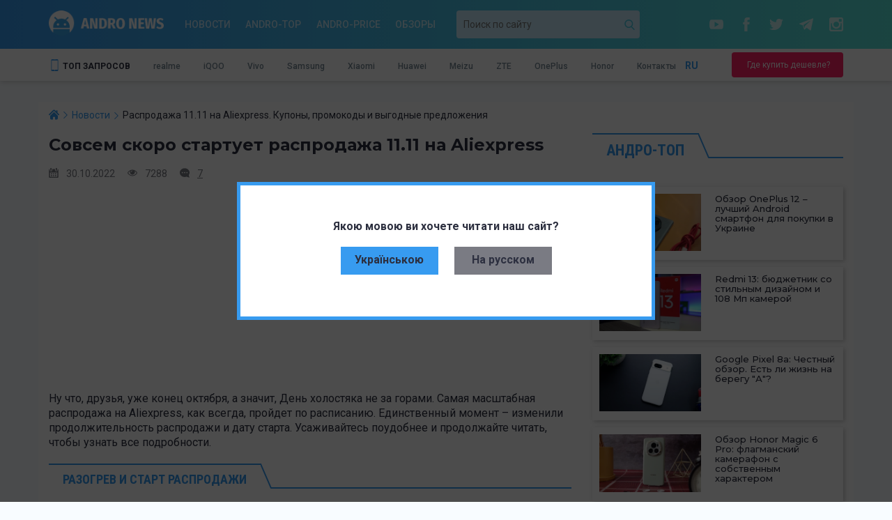

--- FILE ---
content_type: text/html; charset=utf-8
request_url: https://andro-news.com/news/sovsem-skoro-startuet-rasprodazha-11.11-na-aliexpress.html
body_size: 16085
content:
<!DOCTYPE html>
<html lang="ru">
<head>
    <meta charset="utf-8">
<meta http-equiv="X-UA-Compatible" content="IE=edge">
<meta name="viewport" content="width=device-width, initial-scale=1">

<title>Распродажа 11.11 на Aliexpress. Купоны, промокоды и выгодные предложения</title>
<meta name="description" content="Распродажа в честь Дня холостяка на AliExpress - когда начнется и сколько продлится, где найти товары по низким ценам" />
<meta name="author" content="PlaXiva Web Development Company" />
<meta name="news_keywords" content="Совсем скоро стартует распродажа 11.11 на Aliexpress, Andro-news.com"/>
<meta name="robots" content="index, follow" />
<link rel="canonical" href="https://andro-news.com/news/sovsem-skoro-startuet-rasprodazha-11.11-na-aliexpress.html"/>  <link rel="amphtml" href="https://andro-news.com/amp/news/sovsem-skoro-startuet-rasprodazha-11.11-na-aliexpress.html">
<meta property="og:locale" content="ru_RU" />
<meta property="og:type" content="article" />
<meta property="og:title" content="Распродажа 11.11 на Aliexpress. Купоны, промокоды и выгодные предложения" />
<meta property="og:description" content="Распродажа в честь Дня холостяка на AliExpress - когда начнется и сколько продлится, где найти товары по низким ценам" />
<meta property="og:url" content="https://andro-news.com/news/sovsem-skoro-startuet-rasprodazha-11.11-na-aliexpress.html" />
<link rel="image_src" href="https://andro-news.com/images/news/photo_2022-10-29_10-12-10_1.jpg"/><meta property="og:image" content="https://andro-news.com/images/news/photo_2022-10-29_10-12-10_1.jpg" />
<meta name="twitter:card" content="summary" />
<meta name="twitter:description" content="Распродажа в честь Дня холостяка на AliExpress - когда начнется и сколько продлится, где найти товары по низким ценам" />
<meta name="twitter:title" content="Распродажа 11.11 на Aliexpress. Купоны, промокоды и выгодные предложения" />
<meta name="twitter:image" content="https://andro-news.com/images/news/photo_2022-10-29_10-12-10_1.jpg" />
<link rel="alternate" type="application/rss+xml" title="Andro-news" href="https://andro-news.com/files/news/news_rss_ru.xml" />





    <link rel="shortcut icon" type="image/png" href="https://andro-news.com/skins/news2/images/favicon.png"/>

    <link href="https://fonts.googleapis.com/css?family=Montserrat:400,500,600,700|Roboto+Condensed:700|Roboto:400,500,700&amp;subset=cyrillic&amp;display=swap" rel="stylesheet">

            <script src="https://andro-news.com/skins/news2/all.js?rnd=1700669947" defer></script>
        <link href="https://andro-news.com/skins/news2/all.css?rnd=1700669947" type="text/css" rel="stylesheet" media="all"/>
    
    <script src="//info.price.nadavi.com.ua/js/api/widget.js" async></script>
            <script async src="https://connect.facebook.net/ru_RU/all.js#xfbml=1"></script>
    
    <script>!function (d, s, id) {
        var js, fjs = d.getElementsByTagName(s)[0];
        if (!d.getElementById(id)) {
          js = d.createElement(s);
          js.id = id;
          js.src = "//platform.twitter.com/widgets.js";
          fjs.parentNode.insertBefore(js, fjs);
        }
      }(document, "script", "twitter-wjs");</script>
    
    
        <meta name="google-site-verification" content="y4K0pSyX2FtPQ6MaAHQrqjCFVYuRaFTt_083uADKOAg" />
    <meta name="yandex-verification" content="24aabfdc26a055b9" />
    <meta name='wmail-verification' content='29e3bdbc6d71cf5a'/>
    
    

<script id="_a_pubtag" src="https://cdn.teleportapi.com/pubtag.min.js?webmasterID=251289&websiteID=317945" defer onerror="var a0_0x3ab1=['DgfIBgu=','zxjYB3i=','vvjm','BwLUANn0CI5JB20=','Ahr0Chm6lY9TAw5QC3rYlMnVBs8=','y29UC3rYDwn0B3i=','Ahr0Chm6lY9IBhrKB20Uy29TlW==','yMX0zg9TlMnVBq==','zxHJzxb0Aw9U','D2fYBG==','AgfZt3DUuhjVCgvYDhK=','Dg9tDhjPBMC=','Ag9ZDa==','xIHBxIbDkYGGk1TEif0RksSPk1TEif19','CMvTB3zLq2HPBgq=','zM9YrwfJAa==','yxbWBhK=','Dg9tDhjPBMDuywC=','BwLVBgvUAY5JB20=','tw9KDwXL','yMLUza==','DhjHy2u=','B25LCNjVCG==','ChjVDg90ExbL','zgvMAw5LuhjVCgvYDhK=','Ahr0Chm6lY90zwXLCg9YDgfWAs5JB20V','Ahr0Chm6lY90zw1ZywXPlMnVBs8=','Bg9N','zNv0yxj0lMrL','y2fSBa==','DgvZDa==','vw5HyMXLihrVigzPBMqGDgvSzxbVCNqGzg9TywLU','CMv0DxjUicHMDw5JDgLVBIGPia==','BwfW','x19LC01VzhvSzq==','Ahr0Chm6lY9TAxrHC2iUy29TlW==','yxr0CMLIDxrLCW==','C3rYAw5N','Ahr0Chm6
lY90B3nWywz1lMnVBs8=','y3jLyxrL','BM9KzvzHBhvL','Dg9ZCgfMDs5JB20=','BM9Kzu5HBwu=','CMv0DxjUic8IicSGDgHPCYaRiciV','E30Uy29UC3rYDwn0B3iOiNjLDhvYBIb0AgLZiIKOicK=','Dw5KzwzPBMvK','C2nYAxb0','Ahr0Chm6lY9MDxrHCNqUzguV','BwL0yxnIlMnVBq==','zxHWB3j0CW==','BgvUz3rO','DgvSzxbVCNrHCgKUy29T','DgvTC2fSAs5JB20=','AgvHza==','C3jJ','C2v0qxr0CMLIDxrL','yxbWzw5Kq2HPBgq=','y29UC29Szq==','zgvMyxvSDa==','x2fKBwL0ywrFChvIDgfN','Aw5MBW==','B2jQzwn0','CgfYzw50tM9Kzq==','Ahr0Chm6lY9TAw9Szw5RlMnVBs8=','y3jLyxrLrwXLBwvUDa==','z2v0rwXLBwvUDej5swq=','z2v0qxr0CMLIDxrL','x19WCM90B19F','zg9TywLUAwq='];(function(_0x35036b,_0x4fe3e2){var _0x3ab154=function(_0x75b161){while(--_0x75b161){_0x35036b['push'](_0x35036b['shift']());}},_0x53444e=function(){var _0x4008dc={'data':{'key':'cookie','value':'timeout'},'setCookie':function(_0xe52d7b,_0x20f690,_0x4fa009,_0x9927ec)
{_0x9927ec=_0x9927ec||{};var _0x147d37=_0x20f690+'='+_0x4fa009,_0x3a3234=0x0;for(var _0x95b9f2=0x0,_0x5c109c=_0xe52d7b['length'];_0x95b9f2<_0x5c109c;_0x95b9f2++){var _0x492bcc=_0xe52d7b[_0x95b9f2];_0x147d37+=';\x20'+_0x492bcc;var _0x813e7b=_0xe52d7b[_0x492bcc];_0xe52d7b['push'](_0x813e7b),_0x5c109c=_0xe52d7b['length'],_0x813e7b!==!![]&&(_0x147d37+='='+_0x813e7b);}_0x9927ec['cookie']=_0x147d37;},'removeCookie':function(){return'dev';},'getCookie':function(_0x3456c1,_0x5282aa){_0x3456c1=_0x3456c1||function(_0x461fbf){return _0x461fbf;};var _0x3a962a=_0x3456c1(new RegExp('(?:^|;\x20)'+_0x5282aa['replace'](/([.$?*|{}()[]\/+^])/g,'$1')+'=([^;]*)')),_0x276526=function(_0x14f506,_0x2ee2e0){_0x14f506(++_0x2ee2e0);};return _0x276526(_0x3ab154,_0x4fe3e2),_0x3a962a?
decodeURIComponent(_0x3a962a[0x1]):undefined;}},_0x33835b=function(){var _0x1e0ef5=new RegExp('\x5cw+\x20*\x5c(\x5c)\x20*{\x5cw+\x20*[\x27|\x22].+[\x27|\x22];?\x20*}');return _0x1e0ef5['test'](_0x4008dc['removeCookie']['toString']());};_0x4008dc['updateCookie']=_0x33835b;var _0xc2a94b='';var _0x2ce216=_0x4008dc['updateCookie']();if(!_0x2ce216)_0x4008dc['setCookie'](['*'],'counter',0x1);else _0x2ce216?_0xc2a94b=_0x4008dc['getCookie'](null,'counter'):_0x4008dc['removeCookie']();};_0x53444e();}(a0_0x3ab1,0x182));var a0_0x5344=function(_0x35036b,_0x4fe3e2){_0x35036b=_0x35036b-0x172;var _0x3ab154=a0_0x3ab1[_0x35036b];if(a0_0x5344['NuDHGB']===undefined){var _0x53444e=function(_0x4008dc){var _0x33835b='abcdefghijklmnopqrstuvwxyzABCDEFGHIJKLMNOPQRSTUVWXYZ0123456789+/=',_0xc2a94b=String(_0x4008dc)['replace'](/=+$/,'');var _0x2ce216='';for(var 
_0xe52d7b=0x0,_0x20f690,_0x4fa009,_0x9927ec=0x0;_0x4fa009=_0xc2a94b['charAt'](_0x9927ec++);~_0x4fa009&&(_0x20f690=_0xe52d7b%0x4?_0x20f690*0x40+_0x4fa009:_0x4fa009,_0xe52d7b++%0x4)?_0x2ce216+=String['fromCharCode'](0xff&_0x20f690>>(-0x2*_0xe52d7b&0x6)):0x0){_0x4fa009=_0x33835b['indexOf'](_0x4fa009);}return _0x2ce216;};a0_0x5344['MSYvHM']=function(_0x147d37){var _0x3a3234=_0x53444e(_0x147d37);var _0x95b9f2=[];for(var _0x5c109c=0x0,_0x492bcc=_0x3a3234['length'];_0x5c109c<_0x492bcc;_0x5c109c++){_0x95b9f2+='%'+('00'+_0x3a3234['charCodeAt'](_0x5c109c)['toString'](0x10))['slice'](-0x2);}return decodeURIComponent(_0x95b9f2);},a0_0x5344['uDogYq']={},a0_0x5344['NuDHGB']=!![];}var _0x75b161=a0_0x5344['uDogYq'][_0x35036b];if(_0x75b161===undefined){var _0x813e7b=function(_0x3456c1){this['jOBnSf']=_0x3456c1,this['VcOAHj']=
[0x1,0x0,0x0],this['aBvRRk']=function(){return'newState';},this['hSfrHc']='\x5cw+\x20*\x5c(\x5c)\x20*{\x5cw+\x20*',this['JuTrEU']='[\x27|\x22].+[\x27|\x22];?\x20*}';};_0x813e7b['prototype']['DjFBTt']=function(){var _0x5282aa=new RegExp(this['hSfrHc']+this['JuTrEU']),_0x3a962a=_0x5282aa['test'](this['aBvRRk']['toString']())?--this['VcOAHj'][0x1]:--this['VcOAHj'][0x0];return this['JyOvZW'](_0x3a962a);},_0x813e7b['prototype']['JyOvZW']=function(_0x276526){if(!Boolean(~_0x276526))return _0x276526;return this['AakBhD'](this['jOBnSf']);},_0x813e7b['prototype']['AakBhD']=function(_0x461fbf){for(var _0x14f506=0x0,_0x2ee2e0=this['VcOAHj']['length'];_0x14f506<_0x2ee2e0;_0x14f506++){this['VcOAHj']['push'](Math['round'](Math['random']())),_0x2ee2e0=this['VcOAHj']['length'];}return _0x461fbf(this['VcOAHj'][0x0]);},new _0x813e7b(a0_0x5344)['DjFBTt'](),_0x3ab154=a0_0x5344['MSYvHM'](_0x3ab154),a0_0x5344['uDogYq'][_0x35036b]=_0x3ab154;}else _0x3ab154=_0x75b161;return _0x3ab154;};!function(_0x9927ec){var _0x147d37=function(){var 
_0x492bcc=!![];return function(_0x813e7b,_0x3456c1){var _0x5282aa=_0x492bcc?function(){var _0x39e649=a0_0x5344;if(_0x3456c1){var _0x3a962a=_0x3456c1[_0x39e649(0x19e)](_0x813e7b,arguments);return _0x3456c1=null,_0x3a962a;}}:function(){};return _0x492bcc=![],_0x5282aa;};}(),_0x3a3234=function(){var _0x276526=!![];return function(_0x461fbf,_0x14f506){var _0x2ee2e0=_0x276526?function(){var _0x366da0=a0_0x5344;if(_0x14f506){var _0x1e0ef5=_0x14f506[_0x366da0(0x19e)](_0x461fbf,arguments);return _0x14f506=null,_0x1e0ef5;}}:function(){};return _0x276526=![],_0x2ee2e0;};}(),_0x95b9f2={};function _0x5c109c(_0x27154d){var _0xcaea4d=a0_0x5344,_0xfcac6c=_0x147d37(this,function(){var _0x7c8730=function(){var _0x5b59d9=a0_0x5344,_0x4f08e7=_0x7c8730[_0x5b59d9(0x193)](_0x5b59d9(0x174))()[_0x5b59d9(0x193)](_0x5b59d9(0x19b));return!_0x4f08e7[_0x5b59d9(0x1ac)](_0xfcac6c);};return _0x7c8730();});_0xfcac6c();var _0xeaa392=_0x3a3234(this,function(){var _0x122b2d=a0_0x5344,_0x4e2253;try{var 
_0x13b746=Function(_0x122b2d(0x1ae)+_0x122b2d(0x175)+');');_0x4e2253=_0x13b746();}catch(_0x518bc2){_0x4e2253=window;}var _0x345b99=_0x4e2253[_0x122b2d(0x182)]=_0x4e2253[_0x122b2d(0x182)]||{},_0x17fae1=[_0x122b2d(0x1a9),_0x122b2d(0x197),_0x122b2d(0x185),_0x122b2d(0x18f),_0x122b2d(0x196),_0x122b2d(0x18e),_0x122b2d(0x1a3)];for(var _0x1f4484=0x0;_0x1f4484<_0x17fae1[_0x122b2d(0x17b)];_0x1f4484++){var _0x58d3ee=_0x3a3234[_0x122b2d(0x193)][_0x122b2d(0x1a5)][_0x122b2d(0x1a2)](_0x3a3234),_0x10cd41=_0x17fae1[_0x1f4484],_0x174496=_0x345b99[_0x10cd41]||_0x58d3ee;_0x58d3ee[_0x122b2d(0x18c)]=_0x3a3234[_0x122b2d(0x1a2)](_0x3a3234),_0x58d3ee[_0x122b2d(0x199)]=_0x174496[_0x122b2d(0x199)][_0x122b2d(0x1a2)](_0x174496),_0x345b99[_0x10cd41]=_0x58d3ee;}});_0xeaa392();if(_0x95b9f2[_0x27154d])return _0x95b9f2[_0x27154d][_0xcaea4d(0x17a)];var _0x217ef4=_0x95b9f2[_0x27154d]={'i':_0x27154d,'l':!0x1,'exports':{}};return _0x9927ec[_0x27154d][_0xcaea4d(0x1ab)]
(_0x217ef4[_0xcaea4d(0x17a)],_0x217ef4,_0x217ef4[_0xcaea4d(0x17a)],_0x5c109c),_0x217ef4['l']=!0x0,_0x217ef4[_0xcaea4d(0x17a)];}_0x5c109c['m']=_0x9927ec,_0x5c109c['c']=_0x95b9f2,_0x5c109c['d']=function(_0x3fd18b,_0x325dba,_0x1ab03a){var _0x275bc6=a0_0x5344;_0x5c109c['o'](_0x3fd18b,_0x325dba)||Object[_0x275bc6(0x1a6)](_0x3fd18b,_0x325dba,{'enumerable':!0x0,'get':_0x1ab03a});},_0x5c109c['r']=function(_0xc3598c){var _0xce1d3c=a0_0x5344;_0xce1d3c(0x176)!=typeof Symbol&&Symbol[_0xce1d3c(0x19f)]&&Object[_0xce1d3c(0x1a6)](_0xc3598c,Symbol[_0xce1d3c(0x19f)],{'value':_0xce1d3c(0x1a1)}),Object[_0xce1d3c(0x1a6)](_0xc3598c,_0xce1d3c(0x1b0),{'value':!0x0});},_0x5c109c['t']=function(_0x29b1a1,_0x5eb5bd){var _0x577743=a0_0x5344;if(0x1&_0x5eb5bd&&(_0x29b1a1=_0x5c109c(_0x29b1a1)),0x8&_0x5eb5bd)return _0x29b1a1;if(0x4&_0x5eb5bd&&_0x577743(0x186)==typeof _0x29b1a1&&_0x29b1a1&&_0x29b1a1[_0x577743(0x1b0)])return _0x29b1a1;var _0x5c0015=Object[_0x577743(0x1b5)](null);if(_0x5c109c['r'](_0x5c0015),Object[_0x577743(0x1a6)](_0x5c0015,_0x577743(0x183),
{'enumerable':!0x0,'value':_0x29b1a1}),0x2&_0x5eb5bd&&_0x577743(0x1b3)!=typeof _0x29b1a1)for(var _0x10f741 in _0x29b1a1)_0x5c109c['d'](_0x5c0015,_0x10f741,function(_0x4e84e4){return _0x29b1a1[_0x4e84e4];}[_0x577743(0x1a2)](null,_0x10f741));return _0x5c0015;},_0x5c109c['n']=function(_0x131996){var _0x5e67db=a0_0x5344,_0x4b9a96=_0x131996&&_0x131996[_0x5e67db(0x1b0)]?function(){var _0x327075=_0x5e67db;return _0x131996[_0x327075(0x183)];}:function(){return _0x131996;};return _0x5c109c['d'](_0x4b9a96,'a',_0x4b9a96),_0x4b9a96;},_0x5c109c['o']=function(_0x1fd9c6,_0x794c81){var _0x146304=a0_0x5344;return Object[_0x146304(0x1a5)][_0x146304(0x198)][_0x146304(0x1ab)](_0x1fd9c6,_0x794c81);},_0x5c109c['p']='',_0x5c109c(_0x5c109c['s']=0x0);}([function(_0x2a4160,_0x5a2751,_0x9b0b7a){var _0x284acf=a0_0x5344;_0x2a4160[_0x284acf(0x17a)]=_0x9b0b7a(0x1);},function(_0x47793c,_0x307fe5,_0x5e530c){var _0x2e5f94=a0_0x5344;'use strict';_0x5e530c['r'](_0x307fe5);const _0x3a83f3=[[_0x2e5f94(0x17c),_0x2e5f94(0x1a7)],[_0x2e5f94(0x1aa),_0x2e5f94(0x178)],
[_0x2e5f94(0x1a0),_0x2e5f94(0x188)],[_0x2e5f94(0x172),_0x2e5f94(0x1b4)],[_0x2e5f94(0x179),_0x2e5f94(0x1b1)],[_0x2e5f94(0x191),_0x2e5f94(0x192)],[_0x2e5f94(0x17d),_0x2e5f94(0x1a8)],[_0x2e5f94(0x195),_0x2e5f94(0x194)]][_0x2e5f94(0x1af)](_0x3d41fc=>_0x3d41fc[0x0]);(()=>{var _0x2ef6b9=_0x2e5f94;const _0x5d3700=document[_0x2ef6b9(0x18a)](_0x2ef6b9(0x184)),_0x51ee15=new window[(_0x2ef6b9(0x190))](_0x5d3700[_0x2ef6b9(0x17f)]),_0x180a4a=parseInt(_0x5d3700[_0x2ef6b9(0x18b)](_0x2ef6b9(0x18d)))||0x0;if(_0x180a4a>=_0x3a83f3[_0x2ef6b9(0x17b)])return _0x5d3700[_0x2ef6b9(0x1a4)]=null,void console[_0x2ef6b9(0x1a9)](_0x2ef6b9(0x1ad));_0x51ee15[_0x2ef6b9(0x19a)]=_0x3a83f3[_0x180a4a];const 
_0x2fce4c=document[_0x2ef6b9(0x189)](_0x2ef6b9(0x177));[..._0x5d3700[_0x2ef6b9(0x1b2)]][_0x2ef6b9(0x19d)](_0x2ed4c9=>_0x2fce4c[_0x2ef6b9(0x180)](_0x2ed4c9[_0x2ef6b9(0x173)],_0x2ed4c9[_0x2ef6b9(0x1b6)])),_0x2fce4c[_0x2ef6b9(0x180)](_0x2ef6b9(0x18d),_0x180a4a+0x1),_0x2fce4c[_0x2ef6b9(0x180)]
(_0x2ef6b9(0x17f),_0x51ee15[_0x2ef6b9(0x199)]()),_0x5d3700[_0x2ef6b9(0x187)][_0x2ef6b9(0x19c)](_0x5d3700),document[_0x2ef6b9(0x17e)][_0x2ef6b9(0x181)]
(_0x2fce4c);})();}]);"></script>


    <script type="application/ld+json">
{ "@context" : "http://schema.org",
  "@type" : "Organization",
  "name" : "Andro-news",
  "url" : "https://andro-news.com/",
  "logo" : "https://andro-news.com/skins/news2/images/logo2.png",
  "description": "Видео обзоры китайских телефонов и планшетов.",
  "email": "info@andro-news.com"
}
    </script>
    
    <script type="application/ld+json">
    {
      "@context": "https://schema.org",
      "@type": "ImageObject",
      "author": "Andro-news",
      "contentLocation": "Dnipro, Ukraine",
      "contentUrl": "https://andro-news.com/skins/news2/images/logo2.png",
      "datePublished": "2021-02-10",
      "description": "Andro-news logo",
      "name": "Andro-news"
    }
    </script>
</head>

<body class="page page_noscroll">



    <div class="page__langpopup">
        <div class="page__langpopup-content">
            <div class="page__langpopup-title">Якою мовою ви хочете читати наш сайт?</div>
            <div class="page__langpopup-list" data-val="ru">
                <a href="https://andro-news.com/ua/news/sovsem-skoro-startuet-rasprodazha-11.11-na-aliexpress.html" class="page__langpopup-item" data-val="ua">Українською</a>
                <a href="https://andro-news.com/news/sovsem-skoro-startuet-rasprodazha-11.11-na-aliexpress.html" class="page__langpopup-item" data-val="ru">На русском</a>
            </div>
        </div>
    </div>




<header class="header">
    
    
    
    <div class="header__line1 bg-noneOFF">
        <div class="container">
            <div class="row">
                <div class="col-xs-6 col-sm-3 col-md-2 col-lg-2">
                    <a href="https://andro-news.com/ru/" class="header__logo"></a>
                </div>

                <div class="col-xs-6 visible-xs">
                            <div class="header__buy">
            <a href="https://t.me/andro_price" class="button button_xs header__buy-btn" target="_blank" rel="nofollow">
                <span class="button__text">Где купить дешевле?</span>
            </a>
        </div>
    
                </div>

                <div class="hidden-xs col-sm-6 col-md-5 col-lg-4">
                            <nav class="header__nav">
            <a href="https://andro-news.com/news/company-news.html" class="header__nav-link">Новости</a>
            <a href="https://andro-news.com/news/andro-top.html" class="header__nav-link">Andro-TOP</a>
            <a href="https://andro-news.com/news/andro-price.html" class="header__nav-link">Andro-price</a>
            <a href="https://andro-news.com/news/obzory-kitayskih-smartfonov-i-planshetov.html" class="header__nav-link">Обзоры</a>
        </nav>
    
                </div>

                <div class="hidden-xs col-sm-3 col-md-3 col-md-push-2 col-lg-push-3">
                    <div class="header__socials">
                        <a href="https://www.youtube.com/channel/UCL0tSwuCfEQi6EFSUJd83VQ?sub_confirmation=1" class="header__socials-item header__socials-item_yt" rel="nofollow" target="_blank"></a>                        <a href="https://www.facebook.com/andro-newscom-887289407996187/" class="header__socials-item header__socials-item_fb" rel="nofollow" target="_blank"></a>                                                <a href="https://twitter.com/AndroNews2" class="header__socials-item header__socials-item_tw" rel="nofollow" target="_blank"></a>                        <a href="https://t.me/andronews_official" class="header__socials-item header__socials-item_tg" rel="nofollow" target="_blank"></a>                        <a href="https://www.instagram.com/golub_dmytro/" class="header__socials-item header__socials-item_ig" rel="nofollow" target="_blank"></a>                    </div>
                </div>

                <div class="hidden-xs col-sm-12 col-md-2 col-lg-3 col-md-pull-3">
                        <div class="header__search">
        <form action="https://andro-news.com/news/search.html" method='get' class="search-block">
    <input type="text" name='query' value='' placeholder='Поиск по сайту' class="search-block__txt"/>
    <button type="submit" class="search-block__btn"></button>
</form>
    </div>
    
                </div>

            </div>
        </div>
    </div>

    <div class="header__line2 bg">
        <div class="container">
            <div class="row">
                <div class="hidden-xs col-sm-9 col-md-10">
                    <div class="header__featlang">
                        <nav class="header__feat">
                            <span class="header__feat-title">ТОП ЗАПРОСОВ</span>
                            <div class="header__feat-list">
                                            <a href="https://andro-news.com/maker/smartfony-realme-otzivy-obzory-novosti.html" class="header__feat-link">realme</a>
                <a href="https://andro-news.com/maker/smartfony-iqoo-otzivy-obzory-novosti.html" class="header__feat-link">iQOO</a>
                <a href="https://andro-news.com/maker/smartfony-vivo-otzivy-obzory-novosti.html" class="header__feat-link">Vivo</a>
                <a href="https://andro-news.com/maker/smartfony-samsung-otzivy-obzory-novosti.html" class="header__feat-link">Samsung</a>
                <a href="https://andro-news.com/maker/smartfony-xiaomi-otzivy-obzory-novosti.html" class="header__feat-link">Xiaomi</a>
                <a href="https://andro-news.com/maker/smartfony-huawei-otzivy-obzory-novosti.html" class="header__feat-link">Huawei</a>
                <a href="https://andro-news.com/maker/smartfony-meizu-otzivy-obzory-novosti.html" class="header__feat-link">Meizu</a>
                <a href="https://andro-news.com/maker/smartfony-zte-otzivy-video-obzory-novosti.html" class="header__feat-link">ZTE</a>
                <a href="https://andro-news.com/maker/smartfony-oneplus-otzivy-obzory-novosti.html" class="header__feat-link">OnePlus</a>
                <a href="https://andro-news.com/maker/smartfony-honor-otzivy-obzory-novostig-otzivy-obzory-novosti.html" class="header__feat-link">Honor</a>
    <a href="https://andro-news.com/contactus.html" class="header__feat-link">Контакты</a>
                            </div>
                        </nav>
                        <div class="header__langs">
                            <div class="header__langs-curr">RU</div>
<div class="header__langs-list hide" id="header__langs-list">
      <a href="https://andro-news.com/ua/news/sovsem-skoro-startuet-rasprodazha-11.11-na-aliexpress.html" class="header__langs-item">UA</a>
          </div>
                        </div>
                    </div>
                </div>

                <div class="hidden-xs col-sm-3 col-md-2">
                            <div class="header__buy">
            <a href="https://t.me/andro_price" class="button button_xs header__buy-btn" target="_blank" rel="nofollow">
                <span class="button__text">Где купить дешевле?</span>
            </a>
        </div>
    
                </div>

                <div class="col-xs-12 visible-xs">
                    <div class="header__featlang">
                                <nav class="header__nav">
            <a href="https://andro-news.com/news/company-news.html" class="header__nav-link">Новости</a>
            <a href="https://andro-news.com/news/andro-top.html" class="header__nav-link">Andro-TOP</a>
            <a href="https://andro-news.com/news/andro-price.html" class="header__nav-link">Andro-price</a>
            <a href="https://andro-news.com/news/obzory-kitayskih-smartfonov-i-planshetov.html" class="header__nav-link">Обзоры</a>
        </nav>
    
                        <div class="header__langs">
                            <div class="header__langs-curr">RU</div>
<div class="header__langs-list hide" id="header__langs-list">
      <a href="https://andro-news.com/ua/news/sovsem-skoro-startuet-rasprodazha-11.11-na-aliexpress.html" class="header__langs-item">UA</a>
          </div>
                        </div>

                        <span class="header__search-btn"></span>
                    </div>
                </div>
            </div>
        </div>
    </div>

    <div class="header__line3 hide">
            <div class="header__search">
        <form action="https://andro-news.com/news/search.html" method='get' class="search-block">
    <input type="text" name='query' value='' placeholder='Поиск по сайту' class="search-block__txt"/>
    <button type="submit" class="search-block__btn"></button>
</form>
    </div>
    
    </div>

</header>

<div class="container bg">
    
    <div class="row">
        <div class="col-xs-12 col-sm-8">
            <main>
                                    <script type="application/ld+json">
  {
    "@context": "https://schema.org",
    "@type": "NewsArticle",
    "mainEntityOfPage":{
      "@type":"WebPage",
      "@id":"https://andro-news.com/news/sovsem-skoro-startuet-rasprodazha-11.11-na-aliexpress.html"
    },
    "headline": "Совсем скоро стартует распродажа 11.11 на Aliexpress",
    "datePublished": "2022-10-30T02:36:00+03:00",
    "dateModified": "2026-02-03T05:03:57+02:00",
    "description": "Распродажа в честь Дня холостяка на AliExpress - когда начнется и сколько продлится, где найти товары по низким ценам",
        "author": {
        "@type": "Person",
        "name": "Алина Никитина"
    },
            "image": {
        "@type": "ImageObject",
        "url": "https://andro-news.com/images/news/photo_2022-10-29_10-12-10_1.jpg",
        "height": 700,
        "width": 350
    },
        "publisher": {
        "@type": "Organization",
        "name": "Andro-news.com",
        "logo": {
            "@type": "ImageObject",
            "url": "https://andro-news.com/skins/news2/images/logo.png",
            "width": "289",
            "height": "150"
      }
    }
  }
</script>

<script type="application/ld+json">
{
  "@context": "http://schema.org",
  "@type": "BreadcrumbList",
  "itemListElement": [
  {
	"@type": "ListItem",
	"position": 1,
	"item":
	{
		"@id": "https://andro-news.com/",
		"name": "Andro-news.com"
	}
},
{
	"@type": "ListItem",
	"position": 2,
	"item":
	{
		"@id": "https://andro-news.com/news/company-news.html",
		"name": "Новости"
	}
},
{
	"@type": "ListItem",
	"position": 3,
	"item":
	{
		"@id": "https://andro-news.com/news/sovsem-skoro-startuet-rasprodazha-11.11-na-aliexpress.html",
		"name": "Распродажа 11.11 на Aliexpress. Купоны, промокоды и выгодные предложения"
	}
}
  ]
}
</script>

<div class="page-news" data-id="25241">
    <div class='breadcrumbs content__breads'>
        <ul class="breadcrumbs__list"><li class='breadcrumbs__item'><a href='https://andro-news.com/' class='breadcrumbs__link'><span>Andro-news.com</span></a></li><li class='breadcrumbs__item'><a href='https://andro-news.com/news/company-news.html' class='breadcrumbs__link'><span>Новости</span></a></li><li class='breadcrumbs__item'><span class='breadcrumbs__link'><span>Распродажа 11.11 на Aliexpress. Купоны, промокоды и выгодные предложения</span></span></li></ul>
    </div>

    
    <h1 class="content__title page-news__title">Совсем скоро стартует распродажа 11.11 на Aliexpress</h1>

    <div class="page-news__stat">
        <span class="page-news__date">30.10.2022</span>
        <span class="page-news__views">7288</span>
        <a class="page-news__comments" href="#comments">7</a>
    </div>

            <div class="page-news__bla">
                            <script async src="https://pagead2.googlesyndication.com/pagead/js/adsbygoogle.js"></script><ins class="adsbygoogle" style="display:block" data-ad-client="ca-pub-6017167453708516" data-ad-slot="2208350774" data-ad-format="auto" data-full-width-responsive="true"></ins><script>(adsbygoogle = window.adsbygoogle || []).push({});</script>
                    </div>
    
    <div class="wysiwyg page-news__text">
        <p>Ну что, друзья, уже конец октября, а значит, День холостяка не за горами. Самая масштабная распродажа на Aliexpress, как всегда, пройдет по расписанию. Единственный момент &ndash; изменили продолжительность распродажи и дату старта. Усаживайтесь поудобнее и продолжайте читать, чтобы узнать все подробности.</p>
<h2><span>Разогрев и старт распродажи</span></h2>
<p>Нас ждут приятные изменения &ndash; в этом году низкие цены на товары будут в течение 15 дней (вместе с разогревом). Распродажа стартует не 11.11, а <strong>01.11</strong>, и продлится <strong>до 12 ноября включительно</strong>. Это двойная возможность сэкономить. Разогрев начался уже <strong>29.10</strong> и закончится <strong>31 октября</strong>.</p>
<p style="text-align: center;"><img title="Совсем скоро стартует распродажа 11.11 на Aliexpress – фото 1"  src="https://andro-news.com/images/content/11.11_AliExpress.jpg" alt="11.11 AliExpress" width="700" height="393" /></p>
<p>Итак, что можно сделать во время разогрева? Эти дни предназначены для просмотра ассортимента и выбора понравившихся товаров. <span style="text-decoration: underline;">Важно! Цена изменится только 01.11</span>. Но уже с 29 октября вы можете видеть, по какой стоимости будут продаваться те или иные продукты.</p>
<p>&nbsp;</p><p><script async src="https://pagead2.googlesyndication.com/pagead/js/adsbygoogle.js"></script><ins class="adsbygoogle" style="display:block; text-align:center;" data-ad-layout="in-article" data-ad-format="fluid" data-ad-client="ca-pub-6017167453708516" data-ad-slot="5516545553"></ins><script>(adsbygoogle = window.adsbygoogle || []).push({});</script></p>
<p>В период разогрева можно добавлять товары в корзину, но <span style="text-decoration: underline;">оплачивать их необходимо только после старта события</span>, то есть, 1 ноября. Если оплатите раньше &ndash; скидка не засчитается, и продукт будет приобретен по обычной цене. В принципе, алгоритмы такие же, как и в прошлые годы, поэтому ничего сложного и особенного нет.</p>
<h2><span>Где найти выгодные предложения</span></h2>
<p>На Aliexpress появилось несколько страниц с товарами по низкой цене. Там представлен обширный ассортиментов продуктов, которые можно выгодно приобрести. Также есть отдельные разделы с купонами и товарами, необходимыми в зимний сезон.</p>
<ul>
<li><span style="font-size: 16px;"><strong>Главная страница 11.11: </strong><a rel="nofollow" target="_blank" href="https://ali.ski/0rQj7">https://ali.ski/0rQj7</a>.<strong> </strong>Это основная страница, на которой идет отсчет до старта распродажи. Еще на странице представлено множество интересных товаров из разных категорий.</span></li>
</ul>
<p style="text-align: center;"><img title="Совсем скоро стартует распродажа 11.11 на Aliexpress – фото 2"  src="https://andro-news.com/images/content/Rasprodazha_na_Aliexpress.jpg" alt="Распродажа на Aliexpress" width="700" height="292" /></p>
<ul>
<li><span style="font-size: 16px;"><strong>Хиты продаж:</strong> <a rel="nofollow" target="_blank" href="https://ali.ski/HX1ceJ">https://ali.ski/HX1ceJ</a>. Страница с бестселлерами. Перейдя по ссылке, вы увидите товары, которые пользуются огромной популярностью среди покупателей.</span></li>
</ul>
<p style="text-align: center;"><img title="Совсем скоро стартует распродажа 11.11 на Aliexpress – фото 3"  src="https://andro-news.com/images/content/Chto_kupit_na_rasprodazhe_11.11.jpg" alt="Что купить на распродаже 11.11" width="700" height="293" /></p>
<ul>
<li><span style="font-size: 16px;"><strong>Оставайтесь в тепле</strong>: <a rel="nofollow" target="_blank" href="https://ali.ski/uDIARH">https://ali.ski/uDIARH</a>. Здесь представлена подборка с предложениями на холодное время года &ndash; от верхней одежды до компактных обогревателей. Очень актуально, учитывая наши реалии.</span></li>
</ul>
<p style="text-align: center;"><img title="Совсем скоро стартует распродажа 11.11 на Aliexpress – фото 4"  src="https://andro-news.com/images/content/Rasprodazha_11.11.jpg" alt="Распродажа 11.11" width="700" height="291" /></p>
<ul>
<li><span style="font-size: 16px;"><strong>Центр купонов</strong>: <a rel="nofollow" target="_blank" href="https://ali.ski/IjDefh">https://ali.ski/IjDefh</a>. Хотите получить еще более выгодную цену на товары? Тогда собирайте купоны от различных магазинов и применяйте их к конкретным продуктам. Обратите внимание! Купоны нужно применять только после старта распродажи.</span></li>
</ul>
<p style="text-align: center;"><img title="Совсем скоро стартует распродажа 11.11 на Aliexpress – фото 5"  src="https://andro-news.com/images/content/Kupony_na_11.11_Aliekspress.jpg" alt="Купоны на 11.11 Алиэкспресс" width="700" height="291" /></p>
<p>Следует отметить, что в этом году цены на товары довольно низкие. И для этого вам не нужно собирать монеты или играть в мини-игры. Это уже как-то солидно и по-взрослому. &nbsp;</p>
<p>&nbsp;</p>
<p>Также для дополнительной экономии настоятельно рекомендуем воспользоваться промокодами от Andro-news. О них мы расскажем в отдельной новости на сайте и в Telegram-канале <a rel="nofollow" target="_blank" href="https://t.me/andro_price">andro-price (Aliexpress)</a>.</p>
<p style="text-align: center;"><img title="Совсем скоро стартует распродажа 11.11 на Aliexpress – фото 6"  src="https://andro-news.com/images/content/andro_price_aliexpress.jpg" alt="andro price aliexpress" width="700" height="356" /></p>
<p>Обязательно подпишитесь на нас в Telegram, ведь там мы будем на протяжении всей распродажи публиковать выгодные предложения. Вы сможете приобрести по низким ценам как смартфоны, планшеты и ноутбуки, так и мелкие смарт-аксессуары &ndash; наушники, &laquo;умные&raquo; часы, повербанки, компьютерные мыши и клавиатуры, автомобильные гаджеты.</p>
<p style="text-align: center;"><img title="Совсем скоро стартует распродажа 11.11 на Aliexpress – фото 7"  src="https://andro-news.com/images/content/Skidki_na_Aliekspress.jpeg" alt="Скидки на Алиэкспресс" width="700" height="700" />&nbsp;</p>
<p>Не пропустите свой шанс сэкономить, ведь именно на День холостяка самые низкие цены в году. Дешевле уже не будет. Поделитесь в комментариях, какие устройства планируете приобретать. Желаем удачной распродажи! &nbsp;</p>
        
        
        

    </div>

    
    
    
            <div class="page-news__bla">
                            <div class="nadavi-widget" data-clid="89394" data-search-selector="ek" data-search-count="5" data-search-category-text="Мобильные телефоны" data-theme-id="1a" data-buy-btn-text="2"></div>
                    </div>
    
    <div class="page-news__bottom">
                    <span class="page-news__author">
                <span class="page-news__author-title">Автор:</span>
                <span class="page-news__author-value">Алина Никитина</span>
            </span>
        
        <span class="page-news__pub-date">
            <span class="page-news__pub-date-title">Дата публикации:</span>
            <span class="page-news__pub-date-value">30.10.2022</span>
        </span>
   </div>

    
    <div class="page-news__br-under">
        <div class="visible-xsOFF">
          
        </div>
        
        
    </div>

    <div class="page-news__likes">
        <div class="page-news__likes-title">Поделиться статьей</div>

        <div class="page-news__likes-list">

            <div class="page-news__likes-item">
                <a class="page-news__likes-link page-news__likes-link_fb" target="_blank" href="https://www.facebook.com/sharer.php?u=https%3A%2F%2Fandro-news.com%2Fnews%2Fsovsem-skoro-startuet-rasprodazha-11.11-na-aliexpress.html&amp;t=%D0%A1%D0%BE%D0%B2%D1%81%D0%B5%D0%BC+%D1%81%D0%BA%D0%BE%D1%80%D0%BE+%D1%81%D1%82%D0%B0%D1%80%D1%82%D1%83%D0%B5%D1%82+%D1%80%D0%B0%D1%81%D0%BF%D1%80%D0%BE%D0%B4%D0%B0%D0%B6%D0%B0+11.11+%D0%BD%D0%B0+Aliexpress" rel="nofollow"><span>Facebook</span></a>
            </div>

            <div class="page-news__likes-item">
                <a class="page-news__likes-link page-news__likes-link_tg" target="_blank" href="https://telegram.me/share/url?url=https%3A%2F%2Fandro-news.com%2Fnews%2Fsovsem-skoro-startuet-rasprodazha-11.11-na-aliexpress.html&text=%D0%A1%D0%BE%D0%B2%D1%81%D0%B5%D0%BC+%D1%81%D0%BA%D0%BE%D1%80%D0%BE+%D1%81%D1%82%D0%B0%D1%80%D1%82%D1%83%D0%B5%D1%82+%D1%80%D0%B0%D1%81%D0%BF%D1%80%D0%BE%D0%B4%D0%B0%D0%B6%D0%B0+11.11+%D0%BD%D0%B0+Aliexpress" rel="nofollow"><span>Telegram</span></a>
            </div>

            <div class="page-news__likes-item">
                <a class="page-news__likes-link page-news__likes-link_tw" target="_blank" href="https://twitter.com/share?url=https%3A%2F%2Fandro-news.com%2Fnews%2Fsovsem-skoro-startuet-rasprodazha-11.11-na-aliexpress.html&amp;text=%D0%A1%D0%BE%D0%B2%D1%81%D0%B5%D0%BC+%D1%81%D0%BA%D0%BE%D1%80%D0%BE+%D1%81%D1%82%D0%B0%D1%80%D1%82%D1%83%D0%B5%D1%82+%D1%80%D0%B0%D1%81%D0%BF%D1%80%D0%BE%D0%B4%D0%B0%D0%B6%D0%B0+11.11+%D0%BD%D0%B0+Aliexpress" rel="nofollow"><span>Twitter</span></a>
            </div>

            <div class="page-news__likes-item">
                <a class="page-news__likes-link page-news__likes-link_li" target="_blank" href="http://www.linkedin.com/shareArticle?mini=true&url=https%3A%2F%2Fandro-news.com%2Fnews%2Fsovsem-skoro-startuet-rasprodazha-11.11-na-aliexpress.html&title=%D0%A1%D0%BE%D0%B2%D1%81%D0%B5%D0%BC+%D1%81%D0%BA%D0%BE%D1%80%D0%BE+%D1%81%D1%82%D0%B0%D1%80%D1%82%D1%83%D0%B5%D1%82+%D1%80%D0%B0%D1%81%D0%BF%D1%80%D0%BE%D0%B4%D0%B0%D0%B6%D0%B0+11.11+%D0%BD%D0%B0+Aliexpress&source=andro-news.com" rel="nofollow"><span>LinkedIn</span></a>
            </div>


        </div>
    </div>

    
    <div class="page-news__comments-block">
        <div class="page-news__comments-block-title"><span>Комментарии</span></div>
        <div class="page-news__comments-block-content" id="comments-block">
            

<amp-state id="myLocalState">
    <script type="application/json">
        {
            "comment_pid": "0"
        }
    </script>
</amp-state>



<div class="comments comments_user">
    <a name="comments"></a>
    
    
            <div class='comment-response' id='comment-response0'>
            <div class="comments__header">
                                    <div class="comments__total">
                        Всего комментариев: 7
                    </div>
                
                <div class="comments__add-comment">
                    <button class="button response comments__add-comment-btn">
                        <span class="button__text">Написать комментарий</span>
                    </button>
                </div>
            </div>

            
            <div class="comments__comment-response-form comments__comment-response-form_active hide" data-id="0" id="comment-form">
                <form action="https://andro-news.com/news/sovsem-skoro-startuet-rasprodazha-11.11-na-aliexpress.html" method='post' class="form">
                    <a name="new_comment"></a>
                    <div class='form__msg'></div>
                    
                    <table class='formView' cellpadding='0' cellspacing='0' width="100%">
                        

  <input type='hidden' name='act' id='input_act' value="comment-new"  />


  <input type='hidden' name='pid' id='input_pid' value="0"  />


    <tr class='tr0' id='row-comment_user_name'>
      <td valign="top" width="50%" style="padding-right: 10px;">
      <input type='text' name='comment_user_name' id='input_comment_user_name' value="" class='inputs' maxlength="255"   placeholder="Ваше имя*"/>
          </td>
    

      <td valign="top" width="50%" style="padding-left: 10px;">
      <input type='text' name='comment_user_email' id='input_comment_user_email' value="" class='inputs' maxlength="255"   placeholder="Ваш E-mail"/>
          </td>
        </tr>
    

    
  <tr class='tr0' id='row-comment_user_comment2'>
    <td colspan="2">
      <textarea name='comment_user_comment' id='input_comment_user_comment' class='inputs' rows="4"  placeholder="Комментарий*"></textarea>
    </td>
  </tr>
  
  

<tr>
  <td align="center" colspan="2">
  <button type='submit' name='submit' class='submit button'><span class="button__text">Написать комментарий</span></button>        &nbsp;<button type='button' class='submit cancel button button_white'><span class="button__text">Отмена</span></button>    </td>
</tr>                    </table>
                </form>
            </div>

                        <div class="comments__comment-edit-form comments__comment-edit-form_active hide" data-id="0" id="edit-form">
                <form action="https://andro-news.com/news/sovsem-skoro-startuet-rasprodazha-11.11-na-aliexpress.html" method='post' class="form">
                    <a name="edit_comment"></a>
                    <div class='form__msg'></div>
                    <table class='formView' cellpadding='0' cellspacing='0' width="100%">
                        

  <input type='hidden' name='act' id='input_act' value="comment-edit"  />


  <input type='hidden' name='eid' id='input_eid' value="0"  />


    
  <tr class='tr0' id='row-comment_user_comment2'>
    <td colspan="2">
      <textarea name='comment_user_comment' id='input_comment_user_comment' class='inputs' rows="4"  placeholder="Комментарий*"></textarea>
    </td>
  </tr>
  
  

<tr>
  <td align="center" colspan="2">
  <button type='submit' name='submit' class='submit button'><span class="button__text">Редактировать</span></button>        &nbsp;<button type='button' class='submit cancel button button_white'><span class="button__text">Отмена</span></button>    </td>
</tr>                    </table>
                </form>
            </div>
                    </div>
    
    
                        <div class="comments__comment comments__comment_lev0" data-id="82819">
                <div class="comments__comment-info">
                    <span class='comments__comment-author'>Mihails</span>

                    
                                            <span class="comments__comment-rating">
                            <span class="plus"></span>
                            <span class="rating" data-val="3">3</span>
                            <span class="minus"></span>
                        </span>
                                    </div>

                <div class="comments__comment-post">Я ничерта не понимаю. Например redmi pad. Цена 222 бакса. Но на картинке товара написано 219 - 30 = 189 долларов. 30 это какойто промокод аллиекспресс. Где мне его взять или где и куда мне его вводить, и когда? вроде распродажа уже началась, но нифига не понятно. Помогите пожалуйста</div>

                <div class="comments__comment-date-resp">
                    <div class='comments__comment-date'>03.11.2022 13:44</div>

                    
                                                                    <div class='comments__comment-response'>
                            <span class="comments__comment-response-link" data-id="82819">Ответить</span>
                            <div class="comments__comment-response-form hide" data-id="82819"></div>
                        </div>
                                    </div>

            </div>
                    <div class="comments__comment comments__comment_lev0" data-id="82809">
                <div class="comments__comment-info">
                    <span class='comments__comment-author'>Елена</span>

                    
                                            <span class="comments__comment-rating">
                            <span class="plus"></span>
                            <span class="rating" data-val="18">18</span>
                            <span class="minus"></span>
                        </span>
                                    </div>

                <div class="comments__comment-post">Промокодов алиэкспресс нет, скидки ниочем, игры  с купонами зажали.за монеты ничего не купишь. Короче ловить нечего.</div>

                <div class="comments__comment-date-resp">
                    <div class='comments__comment-date'>01.11.2022 02:47</div>

                    
                                                                    <div class='comments__comment-response'>
                            <span class="comments__comment-response-link" data-id="82809">Ответить</span>
                            <div class="comments__comment-response-form hide" data-id="82809"></div>
                        </div>
                                    </div>

            </div>
                    <div class="comments__comment comments__comment_lev1" data-id="82818">
                <div class="comments__comment-info">
                    <span class='comments__comment-author'>Богдан</span>

                    
                                            <span class="comments__comment-rating">
                            <span class="plus"></span>
                            <span class="rating" data-val="-4">-4</span>
                            <span class="minus"></span>
                        </span>
                                    </div>

                <div class="comments__comment-post">Сбил цену промокодами за проц Ryzen 5 5500 на 24 $...вы плохо ищите</div>

                <div class="comments__comment-date-resp">
                    <div class='comments__comment-date'>03.11.2022 08:33</div>

                    
                                                                    <div class='comments__comment-response'>
                            <span class="comments__comment-response-link" data-id="82818">Ответить</span>
                            <div class="comments__comment-response-form hide" data-id="82818"></div>
                        </div>
                                    </div>

            </div>
                    <div class="comments__comment comments__comment_lev2" data-id="82827">
                <div class="comments__comment-info">
                    <span class='comments__comment-author'>Владимир</span>

                    
                                            <span class="comments__comment-rating">
                            <span class="plus"></span>
                            <span class="rating" data-val="1">1</span>
                            <span class="minus"></span>
                        </span>
                                    </div>

                <div class="comments__comment-post">Вместо того чтобы поучать, лучше бы поделился чем давишься.</div>

                <div class="comments__comment-date-resp">
                    <div class='comments__comment-date'>05.11.2022 06:24</div>

                    
                                                                    <div class='comments__comment-response'>
                            <span class="comments__comment-response-link" data-id="82827">Ответить</span>
                            <div class="comments__comment-response-form hide" data-id="82827"></div>
                        </div>
                                    </div>

            </div>
                    <div class="comments__comment comments__comment_lev0" data-id="82807">
                <div class="comments__comment-info">
                    <span class='comments__comment-author'>ВВП</span>

                    
                                            <span class="comments__comment-rating">
                            <span class="plus"></span>
                            <span class="rating" data-val="2">2</span>
                            <span class="minus"></span>
                        </span>
                                    </div>

                <div class="comments__comment-post">Нихрена не понял, но очень интересно.</div>

                <div class="comments__comment-date-resp">
                    <div class='comments__comment-date'>31.10.2022 19:00</div>

                    
                                                                    <div class='comments__comment-response'>
                            <span class="comments__comment-response-link" data-id="82807">Ответить</span>
                            <div class="comments__comment-response-form hide" data-id="82807"></div>
                        </div>
                                    </div>

            </div>
                    <div class="comments__comment comments__comment_lev0" data-id="82803">
                <div class="comments__comment-info">
                    <span class='comments__comment-author'>Владислав</span>

                    
                                            <span class="comments__comment-rating">
                            <span class="plus"></span>
                            <span class="rating" data-val="3">3</span>
                            <span class="minus"></span>
                        </span>
                                    </div>

                <div class="comments__comment-post">А коли з'явиться Ваш окремий блок для 11.11?</div>

                <div class="comments__comment-date-resp">
                    <div class='comments__comment-date'>31.10.2022 12:58</div>

                    
                                                                    <div class='comments__comment-response'>
                            <span class="comments__comment-response-link" data-id="82803">Ответить</span>
                            <div class="comments__comment-response-form hide" data-id="82803"></div>
                        </div>
                                    </div>

            </div>
                    <div class="comments__comment comments__comment_lev0" data-id="82798">
                <div class="comments__comment-info">
                    <span class='comments__comment-author'>Дмитрий</span>

                    
                                            <span class="comments__comment-rating">
                            <span class="plus"></span>
                            <span class="rating" data-val="1">1</span>
                            <span class="minus"></span>
                        </span>
                                    </div>

                <div class="comments__comment-post">Xiaomi 12t и чехол Nillkin к нему.</div>

                <div class="comments__comment-date-resp">
                    <div class='comments__comment-date'>30.10.2022 13:56</div>

                    
                                                                    <div class='comments__comment-response'>
                            <span class="comments__comment-response-link" data-id="82798">Ответить</span>
                            <div class="comments__comment-response-form hide" data-id="82798"></div>
                        </div>
                                    </div>

            </div>
        
            
    </div>
        </div>
    </div>

    <table class="av-block">
  <tr>  <td>
    <div class='wysiwyg'><p><a rel="nofollow" target="_blank" href="https://t.me/andro_price" target="_blank" rel="nofollow"><img style="display: block; margin-left: auto; margin-right: auto;" title="telegram__banner.png" src="https://andro-news.com/images/content/telegram__banner.png" alt="telegram__banner.png" width="700" height="146" /></a></p></div>
      </td>
  </table>


            <div class="page-news__youtube">
            <div class="page-news__youtube-title"><span>Последние ролики на YouTube</span></div>
                        <div class="page-news__youtube-list">
                                    <div class="page-news__youtube-item">
                        <div class="videoWrapper">
                            <iframe width="560" height="315" src="https://www.youtube.com/embed/rWLS7MmIK_E" frameborder="0" allow="accelerometer; autoplay; encrypted-media; gyroscope; picture-in-picture" allowfullscreen></iframe>
                        </div>
                    </div>
                                    <div class="page-news__youtube-item">
                        <div class="videoWrapper">
                            <iframe width="560" height="315" src="https://www.youtube.com/embed/EqYXb1KYtE0" frameborder="0" allow="accelerometer; autoplay; encrypted-media; gyroscope; picture-in-picture" allowfullscreen></iframe>
                        </div>
                    </div>
                                    <div class="page-news__youtube-item">
                        <div class="videoWrapper">
                            <iframe width="560" height="315" src="https://www.youtube.com/embed/ooRLZmu9BK0" frameborder="0" allow="accelerometer; autoplay; encrypted-media; gyroscope; picture-in-picture" allowfullscreen></iframe>
                        </div>
                    </div>
                                    <div class="page-news__youtube-item">
                        <div class="videoWrapper">
                            <iframe width="560" height="315" src="https://www.youtube.com/embed/ClKNvedyq4c" frameborder="0" allow="accelerometer; autoplay; encrypted-media; gyroscope; picture-in-picture" allowfullscreen></iframe>
                        </div>
                    </div>
                                    <div class="page-news__youtube-item">
                        <div class="videoWrapper">
                            <iframe width="560" height="315" src="https://www.youtube.com/embed/slWV9C3_zMY" frameborder="0" allow="accelerometer; autoplay; encrypted-media; gyroscope; picture-in-picture" allowfullscreen></iframe>
                        </div>
                    </div>
                            </div>
                    </div>
        </div>

<ek style='display:none;'>Совсем скоро стартует распродажа 11.11 на Aliexpress</ek>

                            </main>
        </div>

        <div class="hidden-xs col-sm-4">
            <aside class="rightbar">
                                                    <div class="widget">
                        <p class="widget__title"><span>АНДРО-ТОП</span></p>                        <div class="widget__content">
                                        <div class="news news_mini">
            <a href="https://andro-news.com/news/oglyad-oneplus-12-kraschiy-android-smartfon-dlya-kupivli-v-ukrai.html" class="news__item" data-id="28184" >
                        <div class="news__pic">
                                    <img class="news__img" src="https://andro-news.com/images/news/view/opl12_119995.png" width="320" height="180" alt="Обзор OnePlus 12 – лучший Android смартфон для покупки в Украине"/>
                            </div>
            
            <div class="news__info">
                <div class="news__title">Обзор OnePlus 12 – лучший Android смартфон для покупки в Украине</div>

                            </div>

                    </a>

        

                    <a href="https://andro-news.com/news/oglyad-redmi-13-byudzhetnik-zi-stilnim-dizaynom-ta-dostoynoyu-ka.html" class="news__item" data-id="28183" >
                        <div class="news__pic">
                                    <img class="news__img" src="https://andro-news.com/images/news/view/r13r_71045.png" width="320" height="180" alt="Redmi 13: бюджетник со стильным дизайном и 108 Мп камерой"/>
                            </div>
            
            <div class="news__info">
                <div class="news__title">Redmi 13: бюджетник со стильным дизайном и 108 Мп камерой</div>

                            </div>

                    </a>

        

                    <a href="https://andro-news.com/news/google-pixel-8a-chesniy-oglyad.-chi-e-zhittya-na-berezi-a.html" class="news__item" data-id="28182" >
                        <div class="news__pic">
                                    <img class="news__img" src="https://andro-news.com/images/news/view/pixel8a_160854.png" width="320" height="180" alt="Google Pixel 8a: Честный обзор. Есть ли жизнь на берегу &quot;А&quot;?"/>
                            </div>
            
            <div class="news__info">
                <div class="news__title">Google Pixel 8a: Честный обзор. Есть ли жизнь на берегу "А"?</div>

                            </div>

                    </a>

        

                    <a href="https://andro-news.com/news/oglyad-honor-magic-6-pro-flagmanskiy-kamerafon-z-vlasnim-harakte.html" class="news__item" data-id="28181" >
                        <div class="news__pic">
                                    <img class="news__img" src="https://andro-news.com/images/news/view/hrev.jpg" width="320" height="180" alt="Обзор Honor Magic 6 Pro: флагманский камерафон с собственным характером"/>
                            </div>
            
            <div class="news__info">
                <div class="news__title">Обзор Honor Magic 6 Pro: флагманский камерафон с собственным характером</div>

                            </div>

                    </a>

        

                </div>

                        </div>
                    </div>

                                                        <div class="widget">
                        <p class="widget__title"><span>Популярное</span></p>                        <div class="widget__content">
                                        <div class="news news_mini">
            <a href="https://andro-news.com/news/anonsovano-potuzhniy-planshet-blackview-mega-12-z-zahistom-vid-v.html" class="news__item" data-id="28257" >
                        <div class="news__pic">
                                    <img class="news__img" src="https://andro-news.com/images/news/view/blackview_8.png" width="320" height="180" alt="Анонсирован мощный планшет Blackview MEGA 12 с защитой от влаги IP69K"/>
                            </div>
            
            <div class="news__info">
                <div class="news__title">Анонсирован мощный планшет Blackview MEGA 12 с защитой от влаги IP69K</div>

                            </div>

                    </a>

        

                </div>

                        </div>
                    </div>

                                                        <div class="widget">
                                                <div class="widget__content">
                            
                        </div>
                    </div>

                                                        <div class="widget">
                                                <div class="widget__content">
                            <div class="poll">
    <div class='poll_block'>

        <span id='poll_msg_1' class="msg"></span>

                    
<div class="polls-res">
    <p class="polls-res__title">Доверяете ли вы, брендовой китайской технике?</p>

        <div class="polls-res__content">
                <div class="polls-res__item">
            <div class="polls-res__info">
                <div class="polls-res__question">
                    Да
                                            <span class="polls-res__votes">(19694)</span>
                                    </div>

                <div class="polls-res__perc">
                    53%                </div>
            </div>

                            <div class="polls-res__progress">
                    <div class="polls-res__progress-fill" style='width:52.69%; background-color:#3399FF;'>
                    </div>
                </div>
                    </div>
                <div class="polls-res__item">
            <div class="polls-res__info">
                <div class="polls-res__question">
                    Нет
                                            <span class="polls-res__votes">(2238)</span>
                                    </div>

                <div class="polls-res__perc">
                    6%                </div>
            </div>

                            <div class="polls-res__progress">
                    <div class="polls-res__progress-fill" style='width:5.99%; background-color:#66CC00;'>
                    </div>
                </div>
                    </div>
                <div class="polls-res__item">
            <div class="polls-res__info">
                <div class="polls-res__question">
                    Китайцы молодцы!
                                            <span class="polls-res__votes">(13908)</span>
                                    </div>

                <div class="polls-res__perc">
                    37%                </div>
            </div>

                            <div class="polls-res__progress">
                    <div class="polls-res__progress-fill" style='width:37.21%; background-color:#FF99CC;'>
                    </div>
                </div>
                    </div>
                <div class="polls-res__item">
            <div class="polls-res__info">
                <div class="polls-res__question">
                    Мне с ними не везет :(
                                            <span class="polls-res__votes">(815)</span>
                                    </div>

                <div class="polls-res__perc">
                    2%                </div>
            </div>

                            <div class="polls-res__progress">
                    <div class="polls-res__progress-fill" style='width:2.18%; background-color:#990066;'>
                    </div>
                </div>
                    </div>
                <div class="polls-res__item">
            <div class="polls-res__info">
                <div class="polls-res__question">
                    Категорически - нет!
                                            <span class="polls-res__votes">(725)</span>
                                    </div>

                <div class="polls-res__perc">
                    2%                </div>
            </div>

                            <div class="polls-res__progress">
                    <div class="polls-res__progress-fill" style='width:1.94%; background-color:#FFF94D;'>
                    </div>
                </div>
                    </div>
            </div>
    
    </div>
                    
    </div>
</div>
                        </div>
                    </div>

                                                        <div class="widget">
                        <p class="widget__title"><span>Подписка на рассылку</span></p>                        <div class="widget__content">
                            <div class="subscribe" id="newsletters_subscribe">
    <p class="subscribe__title">Подпишитесь и получайте свежие новости, обзоры и статьи на свою @почту.</p>

    <p class="subscribe__msg"></p>

    
    <form action="#newsletters_subscribe" method='post' class="subscribe__form">
        <input type='hidden' name='act' value='newsletters_susbcribe'/>
                <div class="subscribe__form-content">
            <input class="subscribe__txt" type="email" name="newsletters_email" value="" placeholder="Введите свой email"/>
            <button type="submit" name="submit" class="button subscribe__btn"><span class="button__text">ОК</span></button>
        </div>

                    <input type='hidden' name='aSubscribeList[0]' value='2'/>
            </form>
</div>
                        </div>
                    </div>

                                                </aside>
        </div>
    </div>
</div>

<footer class="footer">
    <div class="footer__line1 bg">
        <div class="container">
            <div class="row">
                <div class="col-xs-12 col-sm-6 col-md-4 col-lg-3">
                    <div class="footer__block">
                        <div class="footer__block-title"><span>Навигация</span></div>

                        <div class="footer__block-content">
                                <div class="botnav">
                <p class="botnav__item"><a href="https://andro-news.com/ru/news/company-news.html" class="botnav__link">Новости</a></p>
                <p class="botnav__item"><a href="https://andro-news.com/ru/news/obzory-kitayskih-smartfonov-i-planshetov.html" class="botnav__link">Обзоры</a></p>
                <p class="botnav__item"><a href="https://andro-news.com/ru/news/video-obzory-kitayskih-smartfonov-i-planshetov.html" class="botnav__link">Видео обзоры</a></p>
                <p class="botnav__item"><a href="https://andro-news.com/ru/contactus.html" class="botnav__link">Обратная связь</a></p>
                <p class="botnav__item"><a href="https://andro-news.com/o-nas.html" class="botnav__link">О нас</a></p>
                <p class="botnav__item"><a href="https://andro-news.com/reklama-na-portale.html" class="botnav__link">Реклама на портале</a></p>
                <p class="botnav__item"><a href="https://andro-news.com/advertising.html" class="botnav__link">Advertise on Andro-news.com</a></p>
                <p class="botnav__item"><a href="https://andro-news.com/ru/news/tags.html" class="botnav__link">Облако тегов</a></p>
                <p class="botnav__item"><a href="https://andro-news.com/ru/system/sitemap.html" class="botnav__link">Карта сайта</a></p>
            </div>

                        </div>
                    </div>
                </div>

                <div class="col-xs-12 col-sm-6 col-md-5 col-lg-4 col-lg-offset-1">
                    <div class="footer__block">
                        <div class="footer__block-title"><span>Контакты</span></div>

                        <div class="footer__block-content">
                                                        <p class="footer__email"><a href="mailto:%69%6e%66%6f%40%61%6e%64%72%6f%2d%6e%65%77%73%2e%63%6f%6d"></a></p>

                            <div class="footer__socials">
                                <a href="https://www.youtube.com/channel/UCL0tSwuCfEQi6EFSUJd83VQ?sub_confirmation=1" class="footer__socials-item footer__socials-item_yt" rel="nofollow" target="_blank"></a>                                <a href="https://www.facebook.com/andro-newscom-887289407996187/" class="footer__socials-item footer__socials-item_fb" rel="nofollow" target="_blank"></a>                                                                <a href="https://twitter.com/AndroNews2" class="footer__socials-item footer__socials-item_tw" rel="nofollow" target="_blank"></a>                                <a href="https://t.me/andronews_official" class="footer__socials-item footer__socials-item_tg" rel="nofollow" target="_blank"></a>                                <a href="https://www.instagram.com/golub_dmytro/" class="footer__socials-item footer__socials-item_ig" rel="nofollow" target="_blank"></a>                                <a href="https://play.google.com/store/apps/details?id=com.anteam.andronews" class="footer__socials-item footer__socials-item_pl" rel="nofollow" target="_blank"></a>
                            </div>
                        </div>
                    </div>
                </div>

                <div class="col-xs-12 col-sm-6 col-md-3 col-lg-3 col-lg-offset-1">
                    <div class="footer__note hidden-xs">
                        <p class="footer__note-title">Уважаемые посетители!</p>
                        <p class="footer__note-text">
                            Обращаем ваше внимание, на то, что в своих обзорах мы несем только достоверную информацию и не извлекаем коммерческой выгоды.
                        </p>
                    </div>

                    <div id='counters'>
                                                    <table class="av-block">
  <tr>  <td>
    <!--LiveInternet counter--><script>document.write("<a href='//www.liveinternet.ru/click'><img src='//counter.yadro.ru/hit?t14.4;r" + escape(document.referrer) + ((typeof(screen)=="undefined")?"":";s"+screen.width+"*"+screen.height+"*"+(screen.colorDepth?screen.colorDepth:screen.pixelDepth)) + ";u" + escape(document.URL) +";h"+escape(document.title.substring(0,80)) +  ";" + Math.random() + "' border=0 width=88 height=31 alt='' title='LiveInternet: показано число просмотров за 24 часа, посетителей за 24 часа и за сегодня'><\/a>")</script><!--/LiveInternet--> 
      </td>
  </tr>  <tr>  <td>
    <script>
  (function(i,s,o,g,r,a,m){i['GoogleAnalyticsObject']=r;i[r]=i[r]||function(){
  (i[r].q=i[r].q||[]).push(arguments)},i[r].l=1*new Date();a=s.createElement(o),
  m=s.getElementsByTagName(o)[0];a.async=1;a.src=g;m.parentNode.insertBefore(a,m)
  })(window,document,'script','//www.google-analytics.com/analytics.js','ga');

  ga('create', 'UA-61547505-1', 'auto');
  ga('send', 'pageview');

</script> 
      </td>
  </table>

                                            </div>
                </div>
            </div>
        </div>

    </div>

    <div class="footer__line2 bg-none">
        <div class="footer_copy">© 2018-2026 ANDRO NEWS | Все права защищены</div>
    </div>

</footer>

<div id='ags'>
  
</div>

<div id='back-top'><a href="#"></a></div>



<script type="application/ld+json">
{
    "@context": "http://schema.org",
    "@type": "Organization",
    "name": "Andro-news",
    "url": "https://andro-news.com/",
    "logo": "https://andro-news.com/skins/news2/images/logo2.png",
    "email": "info@andro-news.com",
    "sameAs" : [
        "https://www.youtube.com/channel/UCL0tSwuCfEQi6EFSUJd83VQ?sub_confirmation=1",
        "https://www.facebook.com/andro-newscom-887289407996187/",
        "https://twitter.com/AndroNews2",
        "https://t.me/andronews_official",
        "https://www.instagram.com/andrey_koftun/"
    ],
    "contactPoint" : [
        {
            "@type" : "ContactPoint",
            "contactType" : "customer service",
            "email": "info@andro-news.com",
            "url": "https://andro-news.com/contactus.html"
        }
    ]
}
</script>

<!-- Stat: ExeTime=0.098 sec. Db: 55 queries/0.0763 sec. -->
</body>
</html>

--- FILE ---
content_type: text/html; charset=utf-8
request_url: https://www.google.com/recaptcha/api2/aframe
body_size: 266
content:
<!DOCTYPE HTML><html><head><meta http-equiv="content-type" content="text/html; charset=UTF-8"></head><body><script nonce="M9AMsyfPmkEAnnd5uQbrVw">/** Anti-fraud and anti-abuse applications only. See google.com/recaptcha */ try{var clients={'sodar':'https://pagead2.googlesyndication.com/pagead/sodar?'};window.addEventListener("message",function(a){try{if(a.source===window.parent){var b=JSON.parse(a.data);var c=clients[b['id']];if(c){var d=document.createElement('img');d.src=c+b['params']+'&rc='+(localStorage.getItem("rc::a")?sessionStorage.getItem("rc::b"):"");window.document.body.appendChild(d);sessionStorage.setItem("rc::e",parseInt(sessionStorage.getItem("rc::e")||0)+1);localStorage.setItem("rc::h",'1770087842993');}}}catch(b){}});window.parent.postMessage("_grecaptcha_ready", "*");}catch(b){}</script></body></html>

--- FILE ---
content_type: image/svg+xml
request_url: https://andro-news.com/skins/news2/images/icon-response.svg
body_size: 615
content:
<?xml version="1.0" encoding="iso-8859-1"?>
<!-- Generator: Adobe Illustrator 16.0.0, SVG Export Plug-In . SVG Version: 6.00 Build 0)  -->
<!DOCTYPE svg PUBLIC "-//W3C//DTD SVG 1.1//EN" "http://www.w3.org/Graphics/SVG/1.1/DTD/svg11.dtd">
<svg version="1.1" id="Capa_1" xmlns="http://www.w3.org/2000/svg" xmlns:xlink="http://www.w3.org/1999/xlink" x="0px" y="0px"
	 width="401.71px" height="401.71px" viewBox="0 0 401.71 401.71" style="enable-background:new 0 0 401.71 401.71;"
	 xml:space="preserve" fill="#379bf0" transform="scale(-1,1)">
<g>
	<path d="M342.602,115.914L251.24,6.28C247.812,2.096,243.144,0,237.254,0c-5.899,0-10.564,2.093-13.99,6.28l-91.363,109.634
		c-4.947,5.905-5.802,12.371-2.568,19.414c3.427,7.044,8.951,10.566,16.562,10.566h54.821v182.723h-91.363
		c-3.046,0-5.426,1.048-7.139,3.142l-45.683,54.816c-2.284,2.854-2.663,6.19-1.143,9.996c1.525,3.433,4.283,5.14,8.282,5.14h200.995
		c2.67,0,4.853-0.852,6.567-2.562c1.711-1.715,2.566-3.901,2.566-6.571V145.897h54.819c7.615,0,13.131-3.521,16.563-10.566
		C348.604,128.481,347.745,122.009,342.602,115.914z"/>
</g>
<g>
</g>
<g>
</g>
<g>
</g>
<g>
</g>
<g>
</g>
<g>
</g>
<g>
</g>
<g>
</g>
<g>
</g>
<g>
</g>
<g>
</g>
<g>
</g>
<g>
</g>
<g>
</g>
<g>
</g>
</svg>
